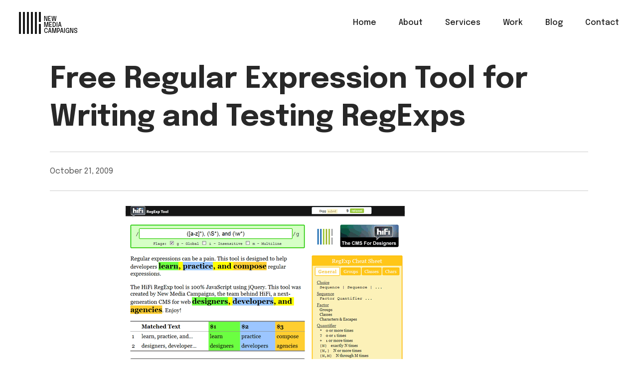

--- FILE ---
content_type: text/html;charset=UTF-8
request_url: https://www.newmediacampaigns.com/page/free-regular-expression-software-for-writing-and-testing-regexps
body_size: 8736
content:
    <!DOCTYPE html>
<html lang="en" class="loading ">
<head>
    <meta charset="utf-8" />
    <meta http-equiv="X-UA-Compatible" content="IE=edge,chrome=1" />
    <meta name="viewport" content="width=device-width, initial-scale=1">
    <link rel="preconnect" href="https://nmcdn.io">
    <link rel="dns-prefetch" href="https://nmcdn.io">
    
    <title>Free Regular Expression Tool for Writing and Testing RegExps - New Media Campaigns</title>
    
        
        <link rel="canonical" href="https://www.newmediacampaigns.com/page/free-regular-expression-software-for-writing-and-testing-regexps" />
        
    
    <link rel="preconnect" href="https://fonts.googleapis.com">
<link rel="preconnect" href="https://fonts.gstatic.com" crossorigin>
<link href="https://fonts.googleapis.com/css2?family=Epilogue:wght@400..700&display=swap" rel="stylesheet">
    
                            <link href="https://nmcdn.io/e186d21f8c7946a19faed23c3da2f0da/347bed083486499c98f1609efa95efbd/styles/2019|critical.less_1742243971.ncss?v=7aa6d54725" rel="stylesheet" type="text/css" media="all" />
        
    <meta name="google-site-verification" content="IvwBauHJE9i3iJqIhBTG_5YWohuBx1iQkZNvq9nPfQc" />
    <meta name="google-site-verification" content="9bMcg0EQK0cefYrKDi6Iu0y6O1f20dBLdYTBjHQrz1M" />
            <link rel="alternate" type="application/rss+xml" href="/blog.rss" />
        
    <link rel="shortcut icon" href="https://nmcdn.io/e186d21f8c7946a19faed23c3da2f0da/347bed083486499c98f1609efa95efbd/images/favicon.png" />
    <!-- facebook & twitter og tags -->
<meta name="twitter:card" content="summary">
<meta property="og:title" content="Free Regular Expression Tool for Writing and Testing RegExps">
<meta name="twitter:title" content="Free Regular Expression Tool for Writing and Testing RegExps">
<meta property="og:type" content="article">
<meta property="og:url" content="https://www.newmediacampaigns.com/page/free-regular-expression-software-for-writing-and-testing-regexps">
<meta name="twitter:url" content="https://www.newmediacampaigns.com/page/free-regular-expression-software-for-writing-and-testing-regexps">

    <meta property="og:image" content="https://nmcdn.io/e186d21f8c7946a19faed23c3da2f0da/347bed083486499c98f1609efa95efbd/files/nmc.png">

    <meta property="twitter:image" content="https://nmcdn.io/e186d21f8c7946a19faed23c3da2f0da/347bed083486499c98f1609efa95efbd/files/nmc.png">

<meta name="twitter:card" content="summary_large_image">

<meta property="og:site_name" content="New Media Campaigns">
<meta property="og:description" content="
You know the green-on-black code flying all over the computer screens in The Matrix? Regular Expressions don&#039;t look too different. They can be really gnarl...">
<meta name="twitter:description" content="
You know the green-on-black code flying all over the computer screens in The Matrix? Regular Expressions don&#039;t look too different. They can be really gnarl...">

    
</head>

<body>

    <script type="application/ld+json">
  {
    "@context": "http://schema.org",
    "@type": "Organization",
    "name" : "New Media Campaigns",
    "url": "https://www.newmediacampagins.com",
    "email": "sales@newmediacampaigns.com",
    "logo": "https://nmcdn.io/e186d21f8c7946a19faed23c3da2f0da/347bed083486499c98f1609efa95efbd/files/nmc-logo-2019.jpg",
    "sameAs" : [
      "https://twitter.com/nmcteam",
      "https://www.instagram.com/nmcteam/",
      "https://www.facebook.com/newmediacampaigns/",
      "https://www.linkedin.com/company/new-media-campaigns/",
      "https://www.crunchbase.com/organization/new-media-campaigns",
      "https://dribbble.com/nmc"
    ],
    "contactPoint" : [{
      "@type" : "ContactPoint",
      "telephone" : "+1-919-338-7830",
      "contactType" : "sales"
    }],
    "address": {
      "@type": "PostalAddress",
      "addressCountry": "USA",
      "addressRegion": "NC",
      "addressLocality": "Carrboro",
      "postalCode": "27510",
      "streetAddress": "110 East Main St. Suite 200"
    }
  }
</script>
    
                    <a href="#layout" class="skip-link" role="button">Skip to Main Content</a>            <header id="header" class="header" role="banner">
    <div class="headroom">
        <div class="bound-maximum">
            <div class="layout">
                <div id="logo">
                    <a href="/" rel="home" title="homepage" aria-label="GlobalLink Logo">
                        <svg viewBox="0 0 11 11" width="44" height="44" role="img" aria-hidden="true" focusable="false">
	<title>NMC Logo</title>
    <g class="n"><rect x="0" y="0" width="1" height="11"></rect><rect x="2" y="0" width="1" height="11"></rect></g>
    <g class="m"><rect x="4" y="0" width="1" height="11"></rect><rect x="6" y="0" width="1" height="11"></rect><rect x="8" y="0" width="1" height="11"></rect></g>
    <g class="c"><rect x="10" y="0" width="1" height="5"></rect><rect x="10" y="6" width="1" height="5"></rect></g>
</svg>                        <span class="name">New<br>Media<br>Campaigns</span>
                    </a>
                </div>
                <button id="nav-toggle" aria-expanded="false" aria-label="Mobile Navigation Toggle">
                    <span class="open"><svg xmlns="http://www.w3.org/2000/svg" width="20" height="18" viewBox="0 0 20 18" aria-hidden="true" focusable="false">
  <path fill="#191919" fill-rule="evenodd" d="M0 0h19.8v3.33H0V0zm.2 6.88H20v3.34H.2V6.88zm0 6.89H20v3.33H.2v-3.33z"/>
</svg>
</span>
                    <span class="close"><svg xmlns="http://www.w3.org/2000/svg" width="17" height="17" viewBox="0 0 17 17" aria-hidden="true" focusable="false" aria-hidden="true" focusable="false">
  <path fill="#191919" fill-rule="evenodd" d="M17.03 14.16L11.4 8.61l5.55-5.6-2.5-2.5L8.9 6.14 3.28.59.8 3.07l5.63 5.57-5.55 5.62 2.48 2.48 5.56-5.63 5.61 5.55z"/>
</svg>
</span>
                </button>
                <div id="nav-wrap">
                    <nav id="primary-nav" role="navigation" aria-label="Main Navigation">
                                                                
        
        
            
        
    <ul role="menubar">
                                <li role="menuitem">
    <a href="/">
        Home
    </a>
    </li>                        <li role="menuitem">
    <a href="/about">
        About
    </a>
    </li>            <li role="menuitem">
    <a href="/services">
        Services
    </a>
    </li>            <li role="menuitem">
    <a href="/work">
        Work
    </a>
    </li>            <li role="menuitem">
    <a href="/blog">
        Blog
    </a>
    </li>            <li role="menuitem">
    <a href="/contact">
        Contact
    </a>
    </li>               
</ul>

                    </nav>
                </div>
            </div>
        </div>
    </div>
</header>        
                <main id="layout" role="main">
            <div class="block block-bannerBlog">
        <link href="https://nmcdn.io/e186d21f8c7946a19faed23c3da2f0da/347bed083486499c98f1609efa95efbd/styles/2019|4_blocks|bannerBlog.less_1742243970.ncss?v=7aa6d54725" rel="stylesheet" type="text/css" media="all" />
    </div>    <div class="block block-postBlog">
        <link href="https://nmcdn.io/e186d21f8c7946a19faed23c3da2f0da/347bed083486499c98f1609efa95efbd/styles/2019|4_blocks|postBlog.less_1742243971.ncss?v=7aa6d54725" rel="stylesheet" type="text/css" media="all" />
                


                        
<script type="application/ld+json">
{ "@context": "https://schema.org", 
 "@type": "Article",
 "headline": "Free Regular Expression Tool for Writing and Testing RegExps",
 "image": "https://nmcdn.io/e186d21f8c7946a19faed23c3da2f0da/347bed083486499c98f1609efa95efbd/files/legacy/regex-screen.gif",
  "author": "New Media Campaigns", 
  "keywords": "", 
 "wordcount": "149",
"publisher": {
    "@type": "Organization",
    "name": "New Media Campaigns",
    "logo": {
      "@type": "ImageObject",
      "url": "https://nmcdn.io/e186d21f8c7946a19faed23c3da2f0da/347bed083486499c98f1609efa95efbd/images/logo-66-dark.png"
    }
  },
 "url": "https://www.newmediacampaigns.com/page/free-regular-expression-software-for-writing-and-testing-regexps",
   "mainEntityOfPage": {
    "@type": "WebPage",
    "@id": "https://www.newmediacampaigns.com/page/free-regular-expression-software-for-writing-and-testing-regexps"
  },
 "datePublished": "2009-10-21",
 "dateCreated": "2009-10-21",
 "dateModified": "2017-06-09",
 "description": "
You know the green-on-black code flying all over the computer screens in The Matrix? Regular Expressions don&#039;t look too different. They can be really gnarly and debugging them is a pain. Thi&amp;hellip;"
  }
</script>
    <div class="bound-layout">
                <h1 class="postBlog_title">Free Regular Expression Tool for Writing and Testing RegExps</h1>
                <div class="postBlog_meta -top">
            <div class="postBlog_date">October 21, 2009</div>
            <div class="postBlog_cats">
                            </div>
        </div>
                <div class="postBlog_content bound-narrow">
                        <p><a href="http://gethifi.com/regexp/"><img class="lazyimage" data-src="https://nmcdn.io/e186d21f8c7946a19faed23c3da2f0da/347bed083486499c98f1609efa95efbd/files/legacy/regex-screen.gif" alt="Regular Expression Editor" width="560" height="444" /></a></p>
<p>You know the green-on-black code flying all over the computer screens in The Matrix? Regular Expressions don't look too different. They can be really gnarly and debugging them is a pain. This is why we created a <a href="http://gethifi.com/regexp/">free Regular Expression tool to help learn, author, and test RegExps</a>.</p>
<p>Regular Expressions are a powerful way of programmatically searching for and replacing text. They're used in a wide variety of ways.&nbsp; Some examples include validating inputs to ensure a user has provided a valid phone number and email address, finding all links to external websites on a web page, extracting content from one website to another, etc.</p>
<p>I will be using the HiFi RegExp Tool in an upcoming blog post series on "Getting Comfortable with Regular Expressions". You should <a href="http://feeds.feedburner.com/newmediacampaigns/development">subscribe to our development blog</a> to receive updates on this series as they come.</p>
        </div>
                <div class="postBlog_meta -bottom">
                        <nav class="postBlog_social">
                <span>Share</span>
                <a target="_blank" href="mailto:?subject?Free Regular Expression Tool for Writing and Testing RegExps&body=url=https://www.newmediacampaigns.com/page/free-regular-expression-software-for-writing-and-testing-regexps" class="icon email"><img src="https://nmcdn.io/e186d21f8c7946a19faed23c3da2f0da/347bed083486499c98f1609efa95efbd/images/icon-email2.svg" alt=""></a>
                <a target="_blank" href="https://twitter.com/intent/tweet?url=https://www.newmediacampaigns.com/page/free-regular-expression-software-for-writing-and-testing-regexps&text=Free Regular Expression Tool for Writing and Testing RegExps - " class="icon twitter" aria-label="Share this post on Twitter"><img class="lazyimage" data-src="https://nmcdn.io/e186d21f8c7946a19faed23c3da2f0da/347bed083486499c98f1609efa95efbd/images/twitter-icon.svg" alt="Twitter"></a>
                <a target="_blank" href="https://www.facebook.com/sharer.php?u=https%3A%2F%2Fwww.newmediacampaigns.com/page/free-regular-expression-software-for-writing-and-testing-regexps" class="icon facebook" aria-label="Share this post on Facebook"><img class="lazyimage" data-src="https://nmcdn.io/e186d21f8c7946a19faed23c3da2f0da/347bed083486499c98f1609efa95efbd/images/facebook-icon.svg" alt="Facebook"></a>
            </nav>
        </div>
        
    <div class="relatedPosts">
    <h2 class="relatedPosts_header">Related Posts</h2>
    <div class="relatedPosts_grid">   
                <div class="partialBlog">
    <div class="partialBlog_a">
        <div class="partialBlog_image image">
            <a href="/blog/2025-year-in-review">
                <div class="image-auto" style="padding-top: 60.645161290323%;">
                                                                                <img
                        class="lazyimage"
                        data-src="https://nmcdn.io/e186d21f8c7946a19faed23c3da2f0da/347bed083486499c98f1609efa95efbd/files/default-post-process-sc310x188-t1604493933.jpg?v=7aa6d54725"
                        data-srcset="https://nmcdn.io/e186d21f8c7946a19faed23c3da2f0da/347bed083486499c98f1609efa95efbd/files/default-post-process-sc310x188-t1604493933.jpg?v=7aa6d54725 310w,
                                https://nmcdn.io/e186d21f8c7946a19faed23c3da2f0da/347bed083486499c98f1609efa95efbd/files/default-post-process-sc233x141-t1604493933.jpg?v=7aa6d54725 233w,
                                https://nmcdn.io/e186d21f8c7946a19faed23c3da2f0da/347bed083486499c98f1609efa95efbd/files/default-post-process-sc155x94-t1604493933.jpg?v=7aa6d54725 155w,
                                https://nmcdn.io/e186d21f8c7946a19faed23c3da2f0da/347bed083486499c98f1609efa95efbd/files/default-post-process-sc78x47-t1604493933.jpg?v=7aa6d54725 78w"
                        data-sizes="(min-width: 1149px) 524px, (min-width: 601px) 45.5vw, 90vw"
                        alt="">
                </div>
            </a>
        </div>
        <div class="partialBlog_content">
            <div class="partialBlog_cats">
                            </div>
            <h3 class="partialBlog_header"><a href="/blog/2025-year-in-review">2025 Year in Review: Looking Back at a Big Year of Launches, Learning, and Collaboration</a></h3>
        </div>
    </div>
</div>
                <div class="partialBlog">
    <div class="partialBlog_a">
        <div class="partialBlog_image image">
            <a href="/blog/leveling-up-our-designs-with-figmas-animation-tools">
                <div class="image-auto" style="padding-top: 60.645161290323%;">
                                                                                <img
                        class="lazyimage"
                        data-src="https://nmcdn.io/e186d21f8c7946a19faed23c3da2f0da/347bed083486499c98f1609efa95efbd/files/default-post-process-sc310x188-t1604493933.jpg?v=7aa6d54725"
                        data-srcset="https://nmcdn.io/e186d21f8c7946a19faed23c3da2f0da/347bed083486499c98f1609efa95efbd/files/default-post-process-sc310x188-t1604493933.jpg?v=7aa6d54725 310w,
                                https://nmcdn.io/e186d21f8c7946a19faed23c3da2f0da/347bed083486499c98f1609efa95efbd/files/default-post-process-sc233x141-t1604493933.jpg?v=7aa6d54725 233w,
                                https://nmcdn.io/e186d21f8c7946a19faed23c3da2f0da/347bed083486499c98f1609efa95efbd/files/default-post-process-sc155x94-t1604493933.jpg?v=7aa6d54725 155w,
                                https://nmcdn.io/e186d21f8c7946a19faed23c3da2f0da/347bed083486499c98f1609efa95efbd/files/default-post-process-sc78x47-t1604493933.jpg?v=7aa6d54725 78w"
                        data-sizes="(min-width: 1149px) 524px, (min-width: 601px) 45.5vw, 90vw"
                        alt="">
                </div>
            </a>
        </div>
        <div class="partialBlog_content">
            <div class="partialBlog_cats">
                            </div>
            <h3 class="partialBlog_header"><a href="/blog/leveling-up-our-designs-with-figmas-animation-tools">Leveling Up Our Designs with Figma&#039;s Prototyping Tools</a></h3>
        </div>
    </div>
</div>
                <div class="partialBlog">
    <div class="partialBlog_a">
        <div class="partialBlog_image image">
            <a href="/blog/july-2025-newsletter">
                <div class="image-auto" style="padding-top: 60.645161290323%;">
                                                                                <img
                        class="lazyimage"
                        data-src="https://nmcdn.io/e186d21f8c7946a19faed23c3da2f0da/347bed083486499c98f1609efa95efbd/files/default-post-process-sc310x188-t1604493933.jpg?v=7aa6d54725"
                        data-srcset="https://nmcdn.io/e186d21f8c7946a19faed23c3da2f0da/347bed083486499c98f1609efa95efbd/files/default-post-process-sc310x188-t1604493933.jpg?v=7aa6d54725 310w,
                                https://nmcdn.io/e186d21f8c7946a19faed23c3da2f0da/347bed083486499c98f1609efa95efbd/files/default-post-process-sc233x141-t1604493933.jpg?v=7aa6d54725 233w,
                                https://nmcdn.io/e186d21f8c7946a19faed23c3da2f0da/347bed083486499c98f1609efa95efbd/files/default-post-process-sc155x94-t1604493933.jpg?v=7aa6d54725 155w,
                                https://nmcdn.io/e186d21f8c7946a19faed23c3da2f0da/347bed083486499c98f1609efa95efbd/files/default-post-process-sc78x47-t1604493933.jpg?v=7aa6d54725 78w"
                        data-sizes="(min-width: 1149px) 524px, (min-width: 601px) 45.5vw, 90vw"
                        alt="">
                </div>
            </a>
        </div>
        <div class="partialBlog_content">
            <div class="partialBlog_cats">
                                                                                                <span>Newsletter</span>                                                </div>
            <h3 class="partialBlog_header"><a href="/blog/july-2025-newsletter">July 2025 Newsletter</a></h3>
        </div>
    </div>
</div>
                <div class="partialBlog">
    <div class="partialBlog_a">
        <div class="partialBlog_image image">
            <a href="/non-profit-web-design/partners-in-opportunity-website-design-development">
                <div class="image-auto" style="padding-top: 60.645161290323%;">
                                                                                                                            <img
                        class="lazyimage"
                        data-src="https://nmcdn.io/e186d21f8c7946a19faed23c3da2f0da/347bed083486499c98f1609efa95efbd/files/PartnersinOpportunity-thumb-process-sc310x188-t1752503666.jpg?v=7aa6d54725"
                        data-srcset="https://nmcdn.io/e186d21f8c7946a19faed23c3da2f0da/347bed083486499c98f1609efa95efbd/files/PartnersinOpportunity-thumb-process-sc310x188-t1752503666.jpg?v=7aa6d54725 310w,
                                https://nmcdn.io/e186d21f8c7946a19faed23c3da2f0da/347bed083486499c98f1609efa95efbd/files/PartnersinOpportunity-thumb-process-sc233x141-t1752503666.jpg?v=7aa6d54725 233w,
                                https://nmcdn.io/e186d21f8c7946a19faed23c3da2f0da/347bed083486499c98f1609efa95efbd/files/PartnersinOpportunity-thumb-process-sc155x94-t1752503666.jpg?v=7aa6d54725 155w,
                                https://nmcdn.io/e186d21f8c7946a19faed23c3da2f0da/347bed083486499c98f1609efa95efbd/files/PartnersinOpportunity-thumb-process-sc78x47-t1752503666.jpg?v=7aa6d54725 78w"
                        data-sizes="(min-width: 1149px) 524px, (min-width: 601px) 45.5vw, 90vw"
                        alt="">
                </div>
            </a>
        </div>
        <div class="partialBlog_content">
            <div class="partialBlog_cats">
                                                                                                                                                                                <span><a href="/non-profit-web-design#resources" class="postBlog_catLink">Nonprofit</a></span>                                                </div>
            <h3 class="partialBlog_header"><a href="/non-profit-web-design/partners-in-opportunity-website-design-development">Partners in Opportunity</a></h3>
        </div>
    </div>
</div>
            </div>
</div>

    <div class="comments">
    <h2>Comments</h2>    <div class="bound-narrow">
                                <div class="comment">
            <div class="comment_avatar">
                                                <img class="lazyimage" data-src="https://www.gravatar.com/avatar/d69bd6b89f0c9204eed89de9d7ee4632.jpg?s=120&amp;r=g&amp;d=&amp;d=blank" alt="Aziz Light's avatar">
            </div>
            <div class="comment_comment">
                <h6>Aziz Light</h6>
                <p>Great Job, I love it, used it on my last project, it saved me a lot of time and headaches.</p><p>Is it possible to get a downloadable version too please?</p>
                <time>12.26.2009</time>
            </div>
        </div>
                                <div class="comment">
            <div class="comment_avatar">
                                                <img class="lazyimage" data-src="https://www.gravatar.com/avatar/53d35b3593b23ce05ae00db2e755d929.jpg?s=120&amp;r=g&amp;d=&amp;d=blank" alt="Ben's avatar">
            </div>
            <div class="comment_comment">
                <h6>Ben</h6>
                <p>Glad someone finally made this!</p>
                <time>10.22.2009</time>
            </div>
        </div>
                <div class="comments_form">
            <h3>Leave a comment</h3>
            <form action="/hifi/comment/" method="post" id="comment-form" class="bigform">			
                <fieldset>
                    <input type="hidden" name="parent" value="595392ca87794143a49b353f1c6d35ec" />
                    <input type="hidden" name="redirectUri" value="/page/free-regular-expression-software-for-writing-and-testing-regexps" />
                </fieldset>
                <fieldset>
                    <label for="name">Name:<span class="required">*</span></label>
                    <input type="text" class="text required" id="name" name="author" data-placeholder="Name *" />
                </fieldset>
                <fieldset>
                    <label for="email">Email:<span class="required">*</span></label>
                    <input type="text" class="text required email" id="email" name="email" data-placeholder="Email *" />
                </fieldset>
                <fieldset>
                    <label for="url">Website:</label>
                    <input type="text" class="text url" id="url" name="url"  data-placeholder="Website URL" />
                </fieldset>
                <fieldset>
                    <label for="dampness"><strong>Is water wet or dry?:<span class="required">*</span></strong></label>
                    <input type="text" class="text required" id="dampness" name="dampness"  data-placeholder="Is water wet or dry? *" />
                </fieldset>
                <fieldset>
                    <label for="comment">Comment:<span class="required">*</span></label>
                    <textarea id="comment" class="required" name="content" cols="30" rows="6"  data-placeholder="Comment *"></textarea>
                </fieldset>	
                <fieldset class="submit">
                    <input type="submit" value="Submit Comment" />		
                </fieldset>	
            </form>
        </div>
    </div>
</div>
</div>
</div>        </main>
                   
                    <footer class="footer">
    <div class="footer-cta">
        <div class="bound-wide">
            <div class="flex-wrap">
                <h2>We could make something great together. <a href="/contact">Get in touch.</a></h2>
            
                <div class="footer-signup">
                    <p>Stay updated on everything new and exciting at NMC with<br> our monthly newsletter</p>
                    <form action="https://newmediacampaigns.us19.list-manage.com/subscribe/post?u=4e43f4fc380e2b5f44e68aac5&amp;id=340b710f0f" method="post">
                        <input type="email" name="EMAIL" placeholder="Email..." required>
                        <div style="position: absolute; left: -5000px;" aria-hidden="true"><input type="text" name="b_4e43f4fc380e2b5f44e68aac5_340b710f0f" tabindex="-1" value=""></div>
                        <input type="submit" name="subscribe" value="Submit" onclick="_gaq.push(['_trackEvent', 'Newsletter', 'Signup', 'Footer',, false]);">
                    </form>
                </div>
            </div>
            
        </div>
    </div>
    <div class="footer-main">
        <div class="bound-wide">
            <div class="layout">
                <div class="footer-seo">
                    We partner with clients around the world from Fortune 100 and international advocacy organizations to startups and local nonprofits. We love the company we keep. We work across verticals, but check out some of our highlighted work in spaces such as <a href="https://www.newmediacampaigns.com/political-campaign-website-design">politics</a>, <a href="https://www.newmediacampaigns.com/economic-development-web-site-design">economic development</a>, <a href="https://www.newmediacampaigns.com/higher-education-web-design">higher education</a>, <a href="https://www.newmediacampaigns.com/law-firm-website-design">law firm</a>, and <a href="https://www.newmediacampaigns.com/non-profit-web-design">nonprofit web design</a>.
                </div>
                                <div class="footer-connect">
                    <div class="vcard">
                        <span class="fn org">New Media Campaigns</span>
                        <p class="adr">
                            <span class="street-address">110 E. Main St. Suite 200</span>
                            <span class="locality">Carrboro</span>, <span class="region">NC</span> <span class="postal-code">27510</span>
                        </p>
                        <p class="tel-wrap"><a href="tel:9193387830" class="tel">(919) 338-7830</a></p>
                        <p class="email-wrap"><a href="mailto:sales@newmediacampaigns.com" class="email">sales@newmediacampaigns.com</a></p>
                    </div>
                    <div class="social-links">
                        <a href="https://www.facebook.com/newmediacampaigns" target="_blank"><img class="lazyimage" data-src="https://nmcdn.io/e186d21f8c7946a19faed23c3da2f0da/347bed083486499c98f1609efa95efbd/images/facebook-icon.svg" alt="Facebook"></a>
                        <a href="https://x.com/nmcteam" target="_blank"><img class="lazyimage" data-src="https://nmcdn.io/e186d21f8c7946a19faed23c3da2f0da/347bed083486499c98f1609efa95efbd/images/x-icon2.svg" alt="X"></a>
                        <a href="http://instagram.com/nmcteam" target="_blank"><img class="lazyimage" data-src="https://nmcdn.io/e186d21f8c7946a19faed23c3da2f0da/347bed083486499c98f1609efa95efbd/images/instagram-icon.svg" alt="Instagram"></a>
                        <a href="http://www.linkedin.com/company/new-media-campaigns" target="_blank"><img class="lazyimage" data-src="https://nmcdn.io/e186d21f8c7946a19faed23c3da2f0da/347bed083486499c98f1609efa95efbd/images/linkedin-icon.svg" alt="LinkedIn"></a>
                    </div>
                </div>
            </div>
        </div>
    </div>
</footer>

<script type="application/ld+json">
{
  "@context": "http://schema.org",
  "@type": "Organization",
  "address": {
    "@type": "PostalAddress",
    "addressLocality": "Carrboro, NC",
    "postalCode": "27510",
    "streetAddress": "110 E. Main St. Suite 200"
  },
  "email": "sales(at)newmediacampaigns.com",
  "name": "New Media Campaigns",
  "telephone": "(919) 338-7830"
}
</script>    
    
            <script>
var _extends=Object.assign||function(t){for(var e=1;e<arguments.length;e++){var n=arguments[e];for(var o in n)Object.prototype.hasOwnProperty.call(n,o)&&(t[o]=n[o])}return t},_typeof="function"==typeof Symbol&&"symbol"==typeof Symbol.iterator?function(t){return typeof t}:function(t){return t&&"function"==typeof Symbol&&t.constructor===Symbol&&t!==Symbol.prototype?"symbol":typeof t};!function(t,e){"object"===("undefined"==typeof exports?"undefined":_typeof(exports))&&"undefined"!=typeof module?module.exports=e():"function"==typeof define&&define.amd?define(e):t.LazyLoad=e()}(this,function(){"use strict";function t(t,e,n){return!(u(t,e,n)||_(t,e,n)||f(t,e,n)||h(t,e,n))}function e(t,e,n){var o=e._settings;!n&&r(t)||(C(o.callback_enter,t),R.indexOf(t.tagName)>-1&&(x(t,e),y(t,o.class_loading)),H(t,e),s(t),C(o.callback_set,t))}var n=function(){return{elements_selector:"img",container:window,threshold:300,throttle:150,data_src:"src",data_srcset:"srcset",data_sizes:"sizes",data_bg:"bg",class_loading:"loading",class_loaded:"loaded",class_error:"error",class_initial:"initial",skip_invisible:!0,callback_load:null,callback_error:null,callback_set:null,callback_enter:null,callback_finish:null,to_webp:!1}},o=function(t,e){return t.getAttribute("data-"+e)},i=function(t,e,n){var o="data-"+e;null!==n?t.setAttribute(o,n):t.removeAttribute(o)},s=function(t){return i(t,"was-processed","true")},r=function(t){return"true"===o(t,"was-processed")},l=function(t){return t.filter(function(t){return!r(t)})},a=function(t,e){return t.filter(function(t){return t!==e})},c=function(t){return t.getBoundingClientRect().top+window.pageYOffset-t.ownerDocument.documentElement.clientTop},u=function(t,e,n){return(e===window?window.innerHeight+window.pageYOffset:c(e)+e.offsetHeight)<=c(t)-n},d=function(t){return t.getBoundingClientRect().left+window.pageXOffset-t.ownerDocument.documentElement.clientLeft},f=function(t,e,n){var o=window.innerWidth;return(e===window?o+window.pageXOffset:d(e)+o)<=d(t)-n},_=function(t,e,n){return(e===window?window.pageYOffset:c(e))>=c(t)+n+t.offsetHeight},h=function(t,e,n){return(e===window?window.pageXOffset:d(e))>=d(t)+n+t.offsetWidth},p=function(t,e){var n,o=new t(e);try{n=new CustomEvent("LazyLoad::Initialized",{detail:{instance:o}})}catch(t){(n=document.createEvent("CustomEvent")).initCustomEvent("LazyLoad::Initialized",!1,!1,{instance:o})}window.dispatchEvent(n)},g=function(t,e){return e?t.replace(/\.(jpe?g|png)/gi,".webp"):t},m="undefined"!=typeof window,w=m&&!("onscroll"in window)||/(gle|ing|ro)bot|crawl|spider/i.test(navigator.userAgent),v=m&&"classList"in document.createElement("p"),b=m&&function(){var t=document.createElement("canvas");return!(!t.getContext||!t.getContext("2d"))&&0===t.toDataURL("image/webp").indexOf("data:image/webp")}(),y=function(t,e){v?t.classList.add(e):t.className+=(t.className?" ":"")+e},E=function(t,e){v?t.classList.remove(e):t.className=t.className.replace(new RegExp("(^|\\s+)"+e+"(\\s+|$)")," ").replace(/^\s+/,"").replace(/\s+$/,"")},L=function(t,e,n,i){for(var s,r=0;s=t.children[r];r+=1)if("SOURCE"===s.tagName){var l=o(s,n);T(s,e,l,i)}},T=function(t,e,n,o){n&&t.setAttribute(e,g(n,o))},S=function(t,e){var n=b&&e.to_webp,i=o(t,e.data_src),s=o(t,e.data_bg);if(i){var r=g(i,n);t.style.backgroundImage='url("'+r+'")'}if(s){var l=g(s,n);t.style.backgroundImage=l}},O={IMG:function(t,e){var n=b&&e.to_webp,i=e.data_srcset,s=t.parentNode;s&&"PICTURE"===s.tagName&&L(s,"srcset",i,n);var r=o(t,e.data_sizes);T(t,"sizes",r);var l=o(t,i);T(t,"srcset",l,n);var a=o(t,e.data_src);T(t,"src",a,n)},IFRAME:function(t,e){var n=o(t,e.data_src);T(t,"src",n)},VIDEO:function(t,e){var n=e.data_src,i=o(t,n);L(t,"src",n),T(t,"src",i),t.load()}},H=function(t,e){var n=e._settings,o=t.tagName,i=O[o];if(i)return i(t,n),e._updateLoadingCount(1),void(e._elements=a(e._elements,t));S(t,n)},C=function(t,e){t&&t(e)},k=function(t,e,n){t.addEventListener(e,n)},z=function(t,e,n){t.removeEventListener(e,n)},N=function(t,e,n){k(t,"load",e),k(t,"loadeddata",e),k(t,"error",n)},A=function(t,e,n){z(t,"load",e),z(t,"loadeddata",e),z(t,"error",n)},I=function(t,e,n){var o=n._settings,i=e?o.class_loaded:o.class_error,s=e?o.callback_load:o.callback_error,r=t.target;E(r,o.class_loading),y(r,i),C(s,r),n._updateLoadingCount(-1)},x=function(t,e){var n=function n(i){I(i,!0,e),A(t,n,o)},o=function o(i){I(i,!1,e),A(t,n,o)};N(t,n,o)},R=["IMG","IFRAME","VIDEO"],D=function(t,e){for(;e.length;)t.splice(e.pop(),1)},F=function(t){this._settings=_extends({},n(),t),this._loadingCount=0,this._queryOriginNode=this._settings.container===window?document:this._settings.container,this._previousLoopTime=0,this._loopTimeout=null,this._boundHandleScroll=this.handleScroll.bind(this),this._isFirstLoop=!0,window.addEventListener("resize",this._boundHandleScroll),this.update()};return F.prototype={_loopThroughElements:function(e){var n=this._settings,o=this._elements,i=o?o.length:0,s=void 0,r=[],l=this._isFirstLoop;if(l&&(this._isFirstLoop=!1),0!==i){for(s=0;s<i;s++){var a=o[s];n.skip_invisible&&null===a.offsetParent||(e||t(a,n.container,n.threshold))&&(l&&y(a,n.class_initial),this.load(a),r.push(s))}D(o,r)}else this._stopScrollHandler()},_startScrollHandler:function(){this._isHandlingScroll||(this._isHandlingScroll=!0,this._settings.container.addEventListener("scroll",this._boundHandleScroll))},_stopScrollHandler:function(){this._isHandlingScroll&&(this._isHandlingScroll=!1,this._settings.container.removeEventListener("scroll",this._boundHandleScroll))},_updateLoadingCount:function(t){this._loadingCount+=t,0===this._elements.length&&0===this._loadingCount&&C(this._settings.callback_finish)},handleScroll:function(){var t=this._settings.throttle;if(0!==t){var e=Date.now(),n=t-(e-this._previousLoopTime);n<=0||n>t?(this._loopTimeout&&(clearTimeout(this._loopTimeout),this._loopTimeout=null),this._previousLoopTime=e,this._loopThroughElements()):this._loopTimeout||(this._loopTimeout=setTimeout(function(){this._previousLoopTime=Date.now(),this._loopTimeout=null,this._loopThroughElements()}.bind(this),n))}else this._loopThroughElements()},loadAll:function(){this._loopThroughElements(!0)},update:function(t){var e=this._settings,n=t||this._queryOriginNode.querySelectorAll(e.elements_selector);this._elements=l(Array.prototype.slice.call(n)),w?this.loadAll():(this._loopThroughElements(),this._startScrollHandler())},destroy:function(){window.removeEventListener("resize",this._boundHandleScroll),this._loopTimeout&&(clearTimeout(this._loopTimeout),this._loopTimeout=null),this._stopScrollHandler(),this._elements=null,this._queryOriginNode=null,this._settings=null},load:function(t,n){e(t,this,n)}},m&&function(t,e){if(e)if(e.length)for(var n,o=0;n=e[o];o+=1)p(t,n);else p(t,e)}(F,window.lazyLoadOptions),F});

var myLazyLoad = new LazyLoad({ elements_selector: ".lazyimage", threshold: 0 });
myLazyLoad.destroy();
myLazyLoad = null;
window.setTimeout(function(){
	var myLazyLoad = new LazyLoad({ elements_selector: ".lazyimage", threshold: 300 });
	window.setInterval(function(){
		myLazyLoad.update();
	},500);
},1500)
</script>    
            
            <!-- Start Custom Dimension -->
            <script>
                var industry = '';
                window.dataLayer = window.dataLayer || [];
                window.dataLayer.push({
                    'event':'pageview',
                    'industry':industry
                });
            </script>            <!-- End Custom Dimension -->
            
            <script type="text/javascript">
                window.addEventListener("load", function(){
                    window.setTimeout(function(){
                        
                        var element = document.createElement("script");
                        element.innerHTML = "(function(w,d,s,l,i){w[l]=w[l]||[];w[l].push({'gtm.start': new Date().getTime(),event:'gtm.js'});var f=d.getElementsByTagName(s)[0], j=d.createElement(s),dl=l!='dataLayer'?'&l='+l:'';j.async=true;j.src= 'https://www.googletagmanager.com/gtm.js?id='+i+dl;f.parentNode.insertBefore(j,f); })(window,document,'script','dataLayer','GTM-K3DFTG4')";
                        document.body.appendChild(element);

                    }, 1500);
                }, false);
            </script>
    
        
        <script type="text/javascript">
    window.addEventListener("load", function(){
        window.setTimeout(function(){
            var element = document.createElement("script");
            element.defer = 'defer';
            element.src = "https://nmcdn.io/e186d21f8c7946a19faed23c3da2f0da/347bed083486499c98f1609efa95efbd/scripts/2019|libs|jquery.min.js,2019|libs|instant.page.js,2019|libs|throttle.js,2019|libs|superlabels.js,2019|libs|isonscreen.js,2019|libs|countup.js,2019|libs|multirange.js,2019|libs|funnel.js,2019|libs|nmc-partials.js,2019|custom.js,2019|work-listing.js,2019|about-stats.js,2019|forms.js,2019|rfp-post.js_1716995294.njs?v=7aa6d54725";
            document.body.appendChild(element);
        },1800);
    }, false);
</script>            </body>
</html>